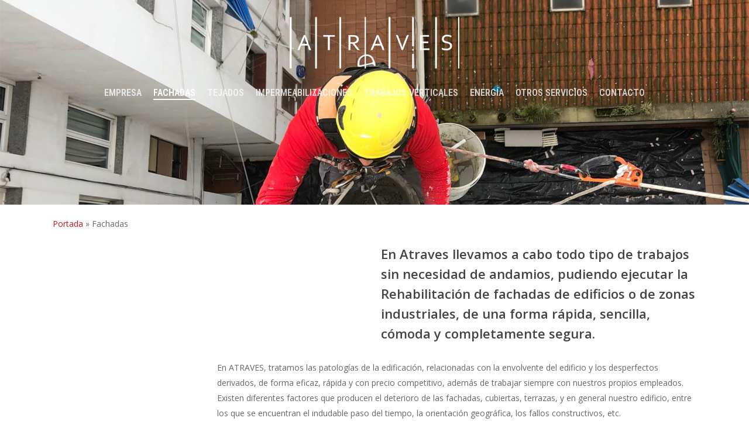

--- FILE ---
content_type: text/html; charset=UTF-8
request_url: https://www.atrav.es/rehabilitacion-fachadas/
body_size: 13034
content:
<!doctype html>
<html lang="es" class="no-js">
<head>
	<meta charset="UTF-8">
	<meta name="viewport" content="width=device-width, initial-scale=1, maximum-scale=1, user-scalable=0" /><meta name='robots' content='index, follow, max-image-preview:large, max-snippet:-1, max-video-preview:-1' />

	<!-- This site is optimized with the Yoast SEO plugin v25.6 - https://yoast.com/wordpress/plugins/seo/ -->
	<title>Empresa de Rehabilitación de Fachadas | Atraves®</title>
	<meta name="description" content="En ATRAVES, tratamos la Rehabilitación de Fachadas de forma eficaz, rápida y con precio competitivo. ¡Pide tu presupuesto!" />
	<link rel="canonical" href="https://www.atrav.es/rehabilitacion-fachadas/" />
	<meta property="og:locale" content="es_ES" />
	<meta property="og:type" content="article" />
	<meta property="og:title" content="Empresa de Rehabilitación de Fachadas | Atraves®" />
	<meta property="og:description" content="En ATRAVES, tratamos la Rehabilitación de Fachadas de forma eficaz, rápida y con precio competitivo. ¡Pide tu presupuesto!" />
	<meta property="og:url" content="https://www.atrav.es/rehabilitacion-fachadas/" />
	<meta property="og:site_name" content="Atrav.es" />
	<meta property="article:modified_time" content="2024-08-06T14:33:53+00:00" />
	<meta property="og:image" content="https://www.atrav.es/wp-content/uploads/2022/09/4-scaled.jpg" />
	<meta property="og:image:width" content="1920" />
	<meta property="og:image:height" content="1440" />
	<meta property="og:image:type" content="image/jpeg" />
	<meta name="twitter:card" content="summary_large_image" />
	<meta name="twitter:label1" content="Tiempo de lectura" />
	<meta name="twitter:data1" content="5 minutos" />
	<script type="application/ld+json" class="yoast-schema-graph">{"@context":"https://schema.org","@graph":[{"@type":"WebPage","@id":"https://www.atrav.es/rehabilitacion-fachadas/","url":"https://www.atrav.es/rehabilitacion-fachadas/","name":"Empresa de Rehabilitación de Fachadas | Atraves®","isPartOf":{"@id":"https://www.atrav.es/#website"},"primaryImageOfPage":{"@id":"https://www.atrav.es/rehabilitacion-fachadas/#primaryimage"},"image":{"@id":"https://www.atrav.es/rehabilitacion-fachadas/#primaryimage"},"thumbnailUrl":"https://www.atrav.es/wp-content/uploads/2022/09/4-scaled.jpg","datePublished":"2022-10-05T12:52:28+00:00","dateModified":"2024-08-06T14:33:53+00:00","description":"En ATRAVES, tratamos la Rehabilitación de Fachadas de forma eficaz, rápida y con precio competitivo. ¡Pide tu presupuesto!","breadcrumb":{"@id":"https://www.atrav.es/rehabilitacion-fachadas/#breadcrumb"},"inLanguage":"es","potentialAction":[{"@type":"ReadAction","target":["https://www.atrav.es/rehabilitacion-fachadas/"]}]},{"@type":"ImageObject","inLanguage":"es","@id":"https://www.atrav.es/rehabilitacion-fachadas/#primaryimage","url":"https://www.atrav.es/wp-content/uploads/2022/09/4-scaled.jpg","contentUrl":"https://www.atrav.es/wp-content/uploads/2022/09/4-scaled.jpg","width":1920,"height":1440,"caption":"rehabilitación de fachadas"},{"@type":"BreadcrumbList","@id":"https://www.atrav.es/rehabilitacion-fachadas/#breadcrumb","itemListElement":[{"@type":"ListItem","position":1,"name":"Portada","item":"https://www.atrav.es/"},{"@type":"ListItem","position":2,"name":"Fachadas"}]},{"@type":"WebSite","@id":"https://www.atrav.es/#website","url":"https://www.atrav.es/","name":"Atrav.es","description":"","potentialAction":[{"@type":"SearchAction","target":{"@type":"EntryPoint","urlTemplate":"https://www.atrav.es/?s={search_term_string}"},"query-input":{"@type":"PropertyValueSpecification","valueRequired":true,"valueName":"search_term_string"}}],"inLanguage":"es"}]}</script>
	<!-- / Yoast SEO plugin. -->


<link rel='dns-prefetch' href='//fonts.googleapis.com' />
<link rel="alternate" type="application/rss+xml" title="Atrav.es &raquo; Feed" href="https://www.atrav.es/feed/" />
<link rel="alternate" type="application/rss+xml" title="Atrav.es &raquo; Feed de los comentarios" href="https://www.atrav.es/comments/feed/" />
<script type="text/javascript">
/* <![CDATA[ */
window._wpemojiSettings = {"baseUrl":"https:\/\/s.w.org\/images\/core\/emoji\/15.0.3\/72x72\/","ext":".png","svgUrl":"https:\/\/s.w.org\/images\/core\/emoji\/15.0.3\/svg\/","svgExt":".svg","source":{"concatemoji":"https:\/\/www.atrav.es\/wp-includes\/js\/wp-emoji-release.min.js?ver=6.6.4"}};
/*! This file is auto-generated */
!function(i,n){var o,s,e;function c(e){try{var t={supportTests:e,timestamp:(new Date).valueOf()};sessionStorage.setItem(o,JSON.stringify(t))}catch(e){}}function p(e,t,n){e.clearRect(0,0,e.canvas.width,e.canvas.height),e.fillText(t,0,0);var t=new Uint32Array(e.getImageData(0,0,e.canvas.width,e.canvas.height).data),r=(e.clearRect(0,0,e.canvas.width,e.canvas.height),e.fillText(n,0,0),new Uint32Array(e.getImageData(0,0,e.canvas.width,e.canvas.height).data));return t.every(function(e,t){return e===r[t]})}function u(e,t,n){switch(t){case"flag":return n(e,"\ud83c\udff3\ufe0f\u200d\u26a7\ufe0f","\ud83c\udff3\ufe0f\u200b\u26a7\ufe0f")?!1:!n(e,"\ud83c\uddfa\ud83c\uddf3","\ud83c\uddfa\u200b\ud83c\uddf3")&&!n(e,"\ud83c\udff4\udb40\udc67\udb40\udc62\udb40\udc65\udb40\udc6e\udb40\udc67\udb40\udc7f","\ud83c\udff4\u200b\udb40\udc67\u200b\udb40\udc62\u200b\udb40\udc65\u200b\udb40\udc6e\u200b\udb40\udc67\u200b\udb40\udc7f");case"emoji":return!n(e,"\ud83d\udc26\u200d\u2b1b","\ud83d\udc26\u200b\u2b1b")}return!1}function f(e,t,n){var r="undefined"!=typeof WorkerGlobalScope&&self instanceof WorkerGlobalScope?new OffscreenCanvas(300,150):i.createElement("canvas"),a=r.getContext("2d",{willReadFrequently:!0}),o=(a.textBaseline="top",a.font="600 32px Arial",{});return e.forEach(function(e){o[e]=t(a,e,n)}),o}function t(e){var t=i.createElement("script");t.src=e,t.defer=!0,i.head.appendChild(t)}"undefined"!=typeof Promise&&(o="wpEmojiSettingsSupports",s=["flag","emoji"],n.supports={everything:!0,everythingExceptFlag:!0},e=new Promise(function(e){i.addEventListener("DOMContentLoaded",e,{once:!0})}),new Promise(function(t){var n=function(){try{var e=JSON.parse(sessionStorage.getItem(o));if("object"==typeof e&&"number"==typeof e.timestamp&&(new Date).valueOf()<e.timestamp+604800&&"object"==typeof e.supportTests)return e.supportTests}catch(e){}return null}();if(!n){if("undefined"!=typeof Worker&&"undefined"!=typeof OffscreenCanvas&&"undefined"!=typeof URL&&URL.createObjectURL&&"undefined"!=typeof Blob)try{var e="postMessage("+f.toString()+"("+[JSON.stringify(s),u.toString(),p.toString()].join(",")+"));",r=new Blob([e],{type:"text/javascript"}),a=new Worker(URL.createObjectURL(r),{name:"wpTestEmojiSupports"});return void(a.onmessage=function(e){c(n=e.data),a.terminate(),t(n)})}catch(e){}c(n=f(s,u,p))}t(n)}).then(function(e){for(var t in e)n.supports[t]=e[t],n.supports.everything=n.supports.everything&&n.supports[t],"flag"!==t&&(n.supports.everythingExceptFlag=n.supports.everythingExceptFlag&&n.supports[t]);n.supports.everythingExceptFlag=n.supports.everythingExceptFlag&&!n.supports.flag,n.DOMReady=!1,n.readyCallback=function(){n.DOMReady=!0}}).then(function(){return e}).then(function(){var e;n.supports.everything||(n.readyCallback(),(e=n.source||{}).concatemoji?t(e.concatemoji):e.wpemoji&&e.twemoji&&(t(e.twemoji),t(e.wpemoji)))}))}((window,document),window._wpemojiSettings);
/* ]]> */
</script>
<style id='wp-emoji-styles-inline-css' type='text/css'>

	img.wp-smiley, img.emoji {
		display: inline !important;
		border: none !important;
		box-shadow: none !important;
		height: 1em !important;
		width: 1em !important;
		margin: 0 0.07em !important;
		vertical-align: -0.1em !important;
		background: none !important;
		padding: 0 !important;
	}
</style>
<link rel='stylesheet' id='wp-block-library-css' href='https://www.atrav.es/wp-includes/css/dist/block-library/style.min.css?ver=6.6.4' type='text/css' media='all' />
<style id='global-styles-inline-css' type='text/css'>
:root{--wp--preset--aspect-ratio--square: 1;--wp--preset--aspect-ratio--4-3: 4/3;--wp--preset--aspect-ratio--3-4: 3/4;--wp--preset--aspect-ratio--3-2: 3/2;--wp--preset--aspect-ratio--2-3: 2/3;--wp--preset--aspect-ratio--16-9: 16/9;--wp--preset--aspect-ratio--9-16: 9/16;--wp--preset--color--black: #000000;--wp--preset--color--cyan-bluish-gray: #abb8c3;--wp--preset--color--white: #ffffff;--wp--preset--color--pale-pink: #f78da7;--wp--preset--color--vivid-red: #cf2e2e;--wp--preset--color--luminous-vivid-orange: #ff6900;--wp--preset--color--luminous-vivid-amber: #fcb900;--wp--preset--color--light-green-cyan: #7bdcb5;--wp--preset--color--vivid-green-cyan: #00d084;--wp--preset--color--pale-cyan-blue: #8ed1fc;--wp--preset--color--vivid-cyan-blue: #0693e3;--wp--preset--color--vivid-purple: #9b51e0;--wp--preset--gradient--vivid-cyan-blue-to-vivid-purple: linear-gradient(135deg,rgba(6,147,227,1) 0%,rgb(155,81,224) 100%);--wp--preset--gradient--light-green-cyan-to-vivid-green-cyan: linear-gradient(135deg,rgb(122,220,180) 0%,rgb(0,208,130) 100%);--wp--preset--gradient--luminous-vivid-amber-to-luminous-vivid-orange: linear-gradient(135deg,rgba(252,185,0,1) 0%,rgba(255,105,0,1) 100%);--wp--preset--gradient--luminous-vivid-orange-to-vivid-red: linear-gradient(135deg,rgba(255,105,0,1) 0%,rgb(207,46,46) 100%);--wp--preset--gradient--very-light-gray-to-cyan-bluish-gray: linear-gradient(135deg,rgb(238,238,238) 0%,rgb(169,184,195) 100%);--wp--preset--gradient--cool-to-warm-spectrum: linear-gradient(135deg,rgb(74,234,220) 0%,rgb(151,120,209) 20%,rgb(207,42,186) 40%,rgb(238,44,130) 60%,rgb(251,105,98) 80%,rgb(254,248,76) 100%);--wp--preset--gradient--blush-light-purple: linear-gradient(135deg,rgb(255,206,236) 0%,rgb(152,150,240) 100%);--wp--preset--gradient--blush-bordeaux: linear-gradient(135deg,rgb(254,205,165) 0%,rgb(254,45,45) 50%,rgb(107,0,62) 100%);--wp--preset--gradient--luminous-dusk: linear-gradient(135deg,rgb(255,203,112) 0%,rgb(199,81,192) 50%,rgb(65,88,208) 100%);--wp--preset--gradient--pale-ocean: linear-gradient(135deg,rgb(255,245,203) 0%,rgb(182,227,212) 50%,rgb(51,167,181) 100%);--wp--preset--gradient--electric-grass: linear-gradient(135deg,rgb(202,248,128) 0%,rgb(113,206,126) 100%);--wp--preset--gradient--midnight: linear-gradient(135deg,rgb(2,3,129) 0%,rgb(40,116,252) 100%);--wp--preset--font-size--small: 13px;--wp--preset--font-size--medium: 20px;--wp--preset--font-size--large: 36px;--wp--preset--font-size--x-large: 42px;--wp--preset--spacing--20: 0.44rem;--wp--preset--spacing--30: 0.67rem;--wp--preset--spacing--40: 1rem;--wp--preset--spacing--50: 1.5rem;--wp--preset--spacing--60: 2.25rem;--wp--preset--spacing--70: 3.38rem;--wp--preset--spacing--80: 5.06rem;--wp--preset--shadow--natural: 6px 6px 9px rgba(0, 0, 0, 0.2);--wp--preset--shadow--deep: 12px 12px 50px rgba(0, 0, 0, 0.4);--wp--preset--shadow--sharp: 6px 6px 0px rgba(0, 0, 0, 0.2);--wp--preset--shadow--outlined: 6px 6px 0px -3px rgba(255, 255, 255, 1), 6px 6px rgba(0, 0, 0, 1);--wp--preset--shadow--crisp: 6px 6px 0px rgba(0, 0, 0, 1);}:root { --wp--style--global--content-size: 1300px;--wp--style--global--wide-size: 1300px; }:where(body) { margin: 0; }.wp-site-blocks > .alignleft { float: left; margin-right: 2em; }.wp-site-blocks > .alignright { float: right; margin-left: 2em; }.wp-site-blocks > .aligncenter { justify-content: center; margin-left: auto; margin-right: auto; }:where(.is-layout-flex){gap: 0.5em;}:where(.is-layout-grid){gap: 0.5em;}.is-layout-flow > .alignleft{float: left;margin-inline-start: 0;margin-inline-end: 2em;}.is-layout-flow > .alignright{float: right;margin-inline-start: 2em;margin-inline-end: 0;}.is-layout-flow > .aligncenter{margin-left: auto !important;margin-right: auto !important;}.is-layout-constrained > .alignleft{float: left;margin-inline-start: 0;margin-inline-end: 2em;}.is-layout-constrained > .alignright{float: right;margin-inline-start: 2em;margin-inline-end: 0;}.is-layout-constrained > .aligncenter{margin-left: auto !important;margin-right: auto !important;}.is-layout-constrained > :where(:not(.alignleft):not(.alignright):not(.alignfull)){max-width: var(--wp--style--global--content-size);margin-left: auto !important;margin-right: auto !important;}.is-layout-constrained > .alignwide{max-width: var(--wp--style--global--wide-size);}body .is-layout-flex{display: flex;}.is-layout-flex{flex-wrap: wrap;align-items: center;}.is-layout-flex > :is(*, div){margin: 0;}body .is-layout-grid{display: grid;}.is-layout-grid > :is(*, div){margin: 0;}body{padding-top: 0px;padding-right: 0px;padding-bottom: 0px;padding-left: 0px;}:root :where(.wp-element-button, .wp-block-button__link){background-color: #32373c;border-width: 0;color: #fff;font-family: inherit;font-size: inherit;line-height: inherit;padding: calc(0.667em + 2px) calc(1.333em + 2px);text-decoration: none;}.has-black-color{color: var(--wp--preset--color--black) !important;}.has-cyan-bluish-gray-color{color: var(--wp--preset--color--cyan-bluish-gray) !important;}.has-white-color{color: var(--wp--preset--color--white) !important;}.has-pale-pink-color{color: var(--wp--preset--color--pale-pink) !important;}.has-vivid-red-color{color: var(--wp--preset--color--vivid-red) !important;}.has-luminous-vivid-orange-color{color: var(--wp--preset--color--luminous-vivid-orange) !important;}.has-luminous-vivid-amber-color{color: var(--wp--preset--color--luminous-vivid-amber) !important;}.has-light-green-cyan-color{color: var(--wp--preset--color--light-green-cyan) !important;}.has-vivid-green-cyan-color{color: var(--wp--preset--color--vivid-green-cyan) !important;}.has-pale-cyan-blue-color{color: var(--wp--preset--color--pale-cyan-blue) !important;}.has-vivid-cyan-blue-color{color: var(--wp--preset--color--vivid-cyan-blue) !important;}.has-vivid-purple-color{color: var(--wp--preset--color--vivid-purple) !important;}.has-black-background-color{background-color: var(--wp--preset--color--black) !important;}.has-cyan-bluish-gray-background-color{background-color: var(--wp--preset--color--cyan-bluish-gray) !important;}.has-white-background-color{background-color: var(--wp--preset--color--white) !important;}.has-pale-pink-background-color{background-color: var(--wp--preset--color--pale-pink) !important;}.has-vivid-red-background-color{background-color: var(--wp--preset--color--vivid-red) !important;}.has-luminous-vivid-orange-background-color{background-color: var(--wp--preset--color--luminous-vivid-orange) !important;}.has-luminous-vivid-amber-background-color{background-color: var(--wp--preset--color--luminous-vivid-amber) !important;}.has-light-green-cyan-background-color{background-color: var(--wp--preset--color--light-green-cyan) !important;}.has-vivid-green-cyan-background-color{background-color: var(--wp--preset--color--vivid-green-cyan) !important;}.has-pale-cyan-blue-background-color{background-color: var(--wp--preset--color--pale-cyan-blue) !important;}.has-vivid-cyan-blue-background-color{background-color: var(--wp--preset--color--vivid-cyan-blue) !important;}.has-vivid-purple-background-color{background-color: var(--wp--preset--color--vivid-purple) !important;}.has-black-border-color{border-color: var(--wp--preset--color--black) !important;}.has-cyan-bluish-gray-border-color{border-color: var(--wp--preset--color--cyan-bluish-gray) !important;}.has-white-border-color{border-color: var(--wp--preset--color--white) !important;}.has-pale-pink-border-color{border-color: var(--wp--preset--color--pale-pink) !important;}.has-vivid-red-border-color{border-color: var(--wp--preset--color--vivid-red) !important;}.has-luminous-vivid-orange-border-color{border-color: var(--wp--preset--color--luminous-vivid-orange) !important;}.has-luminous-vivid-amber-border-color{border-color: var(--wp--preset--color--luminous-vivid-amber) !important;}.has-light-green-cyan-border-color{border-color: var(--wp--preset--color--light-green-cyan) !important;}.has-vivid-green-cyan-border-color{border-color: var(--wp--preset--color--vivid-green-cyan) !important;}.has-pale-cyan-blue-border-color{border-color: var(--wp--preset--color--pale-cyan-blue) !important;}.has-vivid-cyan-blue-border-color{border-color: var(--wp--preset--color--vivid-cyan-blue) !important;}.has-vivid-purple-border-color{border-color: var(--wp--preset--color--vivid-purple) !important;}.has-vivid-cyan-blue-to-vivid-purple-gradient-background{background: var(--wp--preset--gradient--vivid-cyan-blue-to-vivid-purple) !important;}.has-light-green-cyan-to-vivid-green-cyan-gradient-background{background: var(--wp--preset--gradient--light-green-cyan-to-vivid-green-cyan) !important;}.has-luminous-vivid-amber-to-luminous-vivid-orange-gradient-background{background: var(--wp--preset--gradient--luminous-vivid-amber-to-luminous-vivid-orange) !important;}.has-luminous-vivid-orange-to-vivid-red-gradient-background{background: var(--wp--preset--gradient--luminous-vivid-orange-to-vivid-red) !important;}.has-very-light-gray-to-cyan-bluish-gray-gradient-background{background: var(--wp--preset--gradient--very-light-gray-to-cyan-bluish-gray) !important;}.has-cool-to-warm-spectrum-gradient-background{background: var(--wp--preset--gradient--cool-to-warm-spectrum) !important;}.has-blush-light-purple-gradient-background{background: var(--wp--preset--gradient--blush-light-purple) !important;}.has-blush-bordeaux-gradient-background{background: var(--wp--preset--gradient--blush-bordeaux) !important;}.has-luminous-dusk-gradient-background{background: var(--wp--preset--gradient--luminous-dusk) !important;}.has-pale-ocean-gradient-background{background: var(--wp--preset--gradient--pale-ocean) !important;}.has-electric-grass-gradient-background{background: var(--wp--preset--gradient--electric-grass) !important;}.has-midnight-gradient-background{background: var(--wp--preset--gradient--midnight) !important;}.has-small-font-size{font-size: var(--wp--preset--font-size--small) !important;}.has-medium-font-size{font-size: var(--wp--preset--font-size--medium) !important;}.has-large-font-size{font-size: var(--wp--preset--font-size--large) !important;}.has-x-large-font-size{font-size: var(--wp--preset--font-size--x-large) !important;}
:where(.wp-block-post-template.is-layout-flex){gap: 1.25em;}:where(.wp-block-post-template.is-layout-grid){gap: 1.25em;}
:where(.wp-block-columns.is-layout-flex){gap: 2em;}:where(.wp-block-columns.is-layout-grid){gap: 2em;}
:root :where(.wp-block-pullquote){font-size: 1.5em;line-height: 1.6;}
</style>
<link rel='stylesheet' id='font-awesome-css' href='https://www.atrav.es/wp-content/themes/salient/css/font-awesome-legacy.min.css?ver=4.7.1' type='text/css' media='all' />
<link rel='stylesheet' id='salient-grid-system-css' href='https://www.atrav.es/wp-content/themes/salient/css/build/grid-system.css?ver=16.3.0' type='text/css' media='all' />
<link rel='stylesheet' id='main-styles-css' href='https://www.atrav.es/wp-content/themes/salient/css/build/style.css?ver=16.3.0' type='text/css' media='all' />
<style id='main-styles-inline-css' type='text/css'>
body[data-bg-header] .container-wrap { 
				padding-bottom: 0; 
			} 
			#pagination { 
				margin-bottom: 40px; 
			}
</style>
<link rel='stylesheet' id='nectar-header-layout-centered-menu-under-logo-css' href='https://www.atrav.es/wp-content/themes/salient/css/build/header/header-layout-centered-menu-under-logo.css?ver=16.3.0' type='text/css' media='all' />
<link rel='stylesheet' id='nectar_default_font_open_sans-css' href='https://fonts.googleapis.com/css?family=Open+Sans%3A300%2C400%2C600%2C700&#038;subset=latin%2Clatin-ext' type='text/css' media='all' />
<link rel='stylesheet' id='responsive-css' href='https://www.atrav.es/wp-content/themes/salient/css/build/responsive.css?ver=16.3.0' type='text/css' media='all' />
<link rel='stylesheet' id='skin-material-css' href='https://www.atrav.es/wp-content/themes/salient/css/build/skin-material.css?ver=16.3.0' type='text/css' media='all' />
<link rel='stylesheet' id='salient-wp-menu-dynamic-css' href='https://www.atrav.es/wp-content/uploads/salient/menu-dynamic.css?ver=16215' type='text/css' media='all' />
<link rel='stylesheet' id='js_composer_front-css' href='https://www.atrav.es/wp-content/plugins/js_composer_salient/assets/css/js_composer.min.css?ver=7.7.2' type='text/css' media='all' />
<link rel='stylesheet' id='dynamic-css-css' href='https://www.atrav.es/wp-content/themes/salient/css/salient-dynamic-styles.css?ver=48757' type='text/css' media='all' />
<style id='dynamic-css-inline-css' type='text/css'>
.no-rgba #header-space{display:none;}@media only screen and (max-width:999px){body #header-space[data-header-mobile-fixed="1"]{display:none;}#header-outer[data-mobile-fixed="false"]{position:absolute;}}@media only screen and (max-width:999px){body:not(.nectar-no-flex-height) #header-space[data-secondary-header-display="full"]:not([data-header-mobile-fixed="false"]){display:block!important;margin-bottom:-146px;}#header-space[data-secondary-header-display="full"][data-header-mobile-fixed="false"]{display:none;}}@media only screen and (min-width:1000px){#header-space{display:none;}.nectar-slider-wrap.first-section,.parallax_slider_outer.first-section,.full-width-content.first-section,.parallax_slider_outer.first-section .swiper-slide .content,.nectar-slider-wrap.first-section .swiper-slide .content,#page-header-bg,.nder-page-header,#page-header-wrap,.full-width-section.first-section{margin-top:0!important;}body #page-header-bg,body #page-header-wrap{height:186px;}body #search-outer{z-index:100000;}}@media only screen and (min-width:1000px){#page-header-wrap.fullscreen-header,#page-header-wrap.fullscreen-header #page-header-bg,html:not(.nectar-box-roll-loaded) .nectar-box-roll > #page-header-bg.fullscreen-header,.nectar_fullscreen_zoom_recent_projects,#nectar_fullscreen_rows:not(.afterLoaded) > div{height:100vh;}.wpb_row.vc_row-o-full-height.top-level,.wpb_row.vc_row-o-full-height.top-level > .col.span_12{min-height:100vh;}#page-header-bg[data-alignment-v="middle"] .span_6 .inner-wrap,#page-header-bg[data-alignment-v="top"] .span_6 .inner-wrap,.blog-archive-header.color-bg .container{padding-top:191px;}#page-header-wrap.container #page-header-bg .span_6 .inner-wrap{padding-top:0;}.nectar-slider-wrap[data-fullscreen="true"]:not(.loaded),.nectar-slider-wrap[data-fullscreen="true"]:not(.loaded) .swiper-container{height:calc(100vh + 2px)!important;}.admin-bar .nectar-slider-wrap[data-fullscreen="true"]:not(.loaded),.admin-bar .nectar-slider-wrap[data-fullscreen="true"]:not(.loaded) .swiper-container{height:calc(100vh - 30px)!important;}}@media only screen and (max-width:999px){#page-header-bg[data-alignment-v="middle"]:not(.fullscreen-header) .span_6 .inner-wrap,#page-header-bg[data-alignment-v="top"] .span_6 .inner-wrap,.blog-archive-header.color-bg .container{padding-top:130px;}.vc_row.top-level.full-width-section:not(.full-width-ns) > .span_12,#page-header-bg[data-alignment-v="bottom"] .span_6 .inner-wrap{padding-top:120px;}}@media only screen and (max-width:690px){.vc_row.top-level.full-width-section:not(.full-width-ns) > .span_12{padding-top:130px;}.vc_row.top-level.full-width-content .nectar-recent-posts-single_featured .recent-post-container > .inner-wrap{padding-top:120px;}}@media only screen and (max-width:999px){.full-width-ns .nectar-slider-wrap .swiper-slide[data-y-pos="middle"] .content,.full-width-ns .nectar-slider-wrap .swiper-slide[data-y-pos="top"] .content{padding-top:30px;}}@media only screen and (max-width:999px){.using-mobile-browser #nectar_fullscreen_rows:not(.afterLoaded):not([data-mobile-disable="on"]) > div{height:calc(100vh - 76px);}.using-mobile-browser .wpb_row.vc_row-o-full-height.top-level,.using-mobile-browser .wpb_row.vc_row-o-full-height.top-level > .col.span_12,[data-permanent-transparent="1"].using-mobile-browser .wpb_row.vc_row-o-full-height.top-level,[data-permanent-transparent="1"].using-mobile-browser .wpb_row.vc_row-o-full-height.top-level > .col.span_12{min-height:calc(100vh - 76px);}html:not(.nectar-box-roll-loaded) .nectar-box-roll > #page-header-bg.fullscreen-header,.nectar_fullscreen_zoom_recent_projects,.nectar-slider-wrap[data-fullscreen="true"]:not(.loaded),.nectar-slider-wrap[data-fullscreen="true"]:not(.loaded) .swiper-container,#nectar_fullscreen_rows:not(.afterLoaded):not([data-mobile-disable="on"]) > div{height:calc(100vh - 1px);}.wpb_row.vc_row-o-full-height.top-level,.wpb_row.vc_row-o-full-height.top-level > .col.span_12{min-height:calc(100vh - 1px);}body[data-transparent-header="false"] #ajax-content-wrap.no-scroll{min-height:calc(100vh - 1px);height:calc(100vh - 1px);}}#nectar_fullscreen_rows{background-color:transparent;}.screen-reader-text,.nectar-skip-to-content:not(:focus){border:0;clip:rect(1px,1px,1px,1px);clip-path:inset(50%);height:1px;margin:-1px;overflow:hidden;padding:0;position:absolute!important;width:1px;word-wrap:normal!important;}.row .col img:not([srcset]){width:auto;}.row .col img.img-with-animation.nectar-lazy:not([srcset]){width:100%;}
</style>
<link rel='stylesheet' id='redux-google-fonts-salient_redux-css' href='https://fonts.googleapis.com/css?family=Roboto+Condensed%3A600&#038;ver=6.6.4' type='text/css' media='all' />
<script type="text/javascript" src="https://www.atrav.es/wp-includes/js/jquery/jquery.min.js?ver=3.7.1" id="jquery-core-js"></script>
<script type="text/javascript" src="https://www.atrav.es/wp-includes/js/jquery/jquery-migrate.min.js?ver=3.4.1" id="jquery-migrate-js"></script>
<script></script><link rel="https://api.w.org/" href="https://www.atrav.es/wp-json/" /><link rel="alternate" title="JSON" type="application/json" href="https://www.atrav.es/wp-json/wp/v2/pages/8139" /><link rel="EditURI" type="application/rsd+xml" title="RSD" href="https://www.atrav.es/xmlrpc.php?rsd" />
<meta name="generator" content="WordPress 6.6.4" />
<link rel='shortlink' href='https://www.atrav.es/?p=8139' />
<link rel="alternate" title="oEmbed (JSON)" type="application/json+oembed" href="https://www.atrav.es/wp-json/oembed/1.0/embed?url=https%3A%2F%2Fwww.atrav.es%2Frehabilitacion-fachadas%2F" />
<link rel="alternate" title="oEmbed (XML)" type="text/xml+oembed" href="https://www.atrav.es/wp-json/oembed/1.0/embed?url=https%3A%2F%2Fwww.atrav.es%2Frehabilitacion-fachadas%2F&#038;format=xml" />
<script type="text/javascript"> var root = document.getElementsByTagName( "html" )[0]; root.setAttribute( "class", "js" ); </script><style type="text/css">.recentcomments a{display:inline !important;padding:0 !important;margin:0 !important;}</style><meta name="generator" content="Powered by WPBakery Page Builder - drag and drop page builder for WordPress."/>
<link rel="icon" href="https://www.atrav.es/wp-content/uploads/2022/09/icon-transparent-150x150.png" sizes="32x32" />
<link rel="icon" href="https://www.atrav.es/wp-content/uploads/2022/09/icon-transparent-300x300.png" sizes="192x192" />
<link rel="apple-touch-icon" href="https://www.atrav.es/wp-content/uploads/2022/09/icon-transparent-300x300.png" />
<meta name="msapplication-TileImage" content="https://www.atrav.es/wp-content/uploads/2022/09/icon-transparent-300x300.png" />
<noscript><style> .wpb_animate_when_almost_visible { opacity: 1; }</style></noscript></head><body class="page-template-default page page-id-8139 material wpb-js-composer js-comp-ver-7.7.2 vc_responsive" data-footer-reveal="false" data-footer-reveal-shadow="none" data-header-format="centered-menu-under-logo" data-body-border="off" data-boxed-style="" data-header-breakpoint="1000" data-dropdown-style="minimal" data-cae="easeOutCubic" data-cad="750" data-megamenu-width="contained" data-aie="none" data-ls="fancybox" data-apte="standard" data-hhun="0" data-fancy-form-rcs="default" data-form-style="default" data-form-submit="regular" data-is="minimal" data-button-style="slightly_rounded_shadow" data-user-account-button="false" data-flex-cols="true" data-col-gap="default" data-header-inherit-rc="false" data-header-search="false" data-animated-anchors="true" data-ajax-transitions="false" data-full-width-header="false" data-slide-out-widget-area="true" data-slide-out-widget-area-style="slide-out-from-right" data-user-set-ocm="off" data-loading-animation="none" data-bg-header="true" data-responsive="1" data-ext-responsive="true" data-ext-padding="90" data-header-resize="1" data-header-color="custom" data-cart="false" data-remove-m-parallax="" data-remove-m-video-bgs="" data-m-animate="0" data-force-header-trans-color="light" data-smooth-scrolling="0" data-permanent-transparent="false" >
	
	<script type="text/javascript">
	 (function(window, document) {

		 if(navigator.userAgent.match(/(Android|iPod|iPhone|iPad|BlackBerry|IEMobile|Opera Mini)/)) {
			 document.body.className += " using-mobile-browser mobile ";
		 }
		 if(navigator.userAgent.match(/Mac/) && navigator.maxTouchPoints && navigator.maxTouchPoints > 2) {
			document.body.className += " using-ios-device ";
		}

		 if( !("ontouchstart" in window) ) {

			 var body = document.querySelector("body");
			 var winW = window.innerWidth;
			 var bodyW = body.clientWidth;

			 if (winW > bodyW + 4) {
				 body.setAttribute("style", "--scroll-bar-w: " + (winW - bodyW - 4) + "px");
			 } else {
				 body.setAttribute("style", "--scroll-bar-w: 0px");
			 }
		 }

	 })(window, document);
   </script><a href="#ajax-content-wrap" class="nectar-skip-to-content">Skip to main content</a><div class="ocm-effect-wrap"><div class="ocm-effect-wrap-inner">	
	<div id="header-space"  data-header-mobile-fixed='1'></div> 
	
		<div id="header-outer" data-has-menu="true" data-has-buttons="no" data-header-button_style="default" data-using-pr-menu="false" data-mobile-fixed="1" data-ptnm="false" data-lhe="animated_underline" data-user-set-bg="#ffffff" data-format="centered-menu-under-logo" data-permanent-transparent="false" data-megamenu-rt="0" data-remove-fixed="0" data-header-resize="1" data-cart="false" data-transparency-option="" data-box-shadow="large" data-shrink-num="6" data-using-secondary="0" data-using-logo="1" data-logo-height="90" data-m-logo-height="120" data-padding="28" data-full-width="false" data-condense="false" data-transparent-header="true" data-transparent-shadow-helper="false" data-remove-border="true" class="transparent">
		
<div id="search-outer" class="nectar">
	<div id="search">
		<div class="container">
			 <div id="search-box">
				 <div class="inner-wrap">
					 <div class="col span_12">
						  <form role="search" action="https://www.atrav.es/" method="GET">
														 <input type="text" name="s"  value="" aria-label="Search" placeholder="Search" />
							 
						<span>Hit enter to search or ESC to close</span>
												</form>
					</div><!--/span_12-->
				</div><!--/inner-wrap-->
			 </div><!--/search-box-->
			 <div id="close"><a href="#"><span class="screen-reader-text">Close Search</span>
				<span class="close-wrap"> <span class="close-line close-line1"></span> <span class="close-line close-line2"></span> </span>				 </a></div>
		 </div><!--/container-->
	</div><!--/search-->
</div><!--/search-outer-->

<header id="top">
	<div class="container">
		<div class="row">
			<div class="col span_3">
								<a id="logo" href="https://www.atrav.es" data-supplied-ml-starting-dark="false" data-supplied-ml-starting="false" data-supplied-ml="true" >
					<img class="stnd skip-lazy default-logo dark-version" width="423" height="130" alt="Atrav.es" src="https://www.atrav.es/wp-content/uploads/2022/09/logo-footer.png" srcset="https://www.atrav.es/wp-content/uploads/2022/09/logo-footer.png 1x, https://www.atrav.es/wp-content/uploads/2022/09/logo-footer.png 2x" /><img class="mobile-only-logo skip-lazy" alt="Atrav.es" width="423" height="130" src="https://www.atrav.es/wp-content/uploads/2022/09/logo-footer.png" /><img class="starting-logo skip-lazy default-logo" width="290" height="90" alt="Atrav.es" src="https://www.atrav.es/wp-content/uploads/2022/09/logo-cabecera-white.png" srcset="https://www.atrav.es/wp-content/uploads/2022/09/logo-cabecera-white.png 1x, https://www.atrav.es/wp-content/uploads/2022/09/logo-cabecera-white.png 2x" />				</a>
							</div><!--/span_3-->

			<div class="col span_9 col_last">
									<div class="nectar-mobile-only mobile-header"><div class="inner"></div></div>
													<div class="slide-out-widget-area-toggle mobile-icon slide-out-from-right" data-custom-color="false" data-icon-animation="simple-transform">
						<div> <a href="#slide-out-widget-area" role="button" aria-label="Navigation Menu" aria-expanded="false" class="closed">
							<span class="screen-reader-text">Menu</span><span aria-hidden="true"> <i class="lines-button x2"> <i class="lines"></i> </i> </span>
						</a></div>
					</div>
				
									<nav aria-label="Main Menu">
													<ul class="sf-menu">
								<li id="menu-item-13025" class="menu-item menu-item-type-post_type menu-item-object-page nectar-regular-menu-item menu-item-13025"><a href="https://www.atrav.es/nosotros/"><span class="menu-title-text">Empresa</span></a></li>
<li id="menu-item-13004" class="menu-item menu-item-type-post_type menu-item-object-page current-menu-item page_item page-item-8139 current_page_item menu-item-has-children nectar-regular-menu-item menu-item-13004"><a href="https://www.atrav.es/rehabilitacion-fachadas/" aria-current="page" aria-haspopup="true" aria-expanded="false"><span class="menu-title-text">Fachadas</span></a>
<ul class="sub-menu">
	<li id="menu-item-13002" class="menu-item menu-item-type-post_type menu-item-object-page nectar-regular-menu-item menu-item-13002"><a href="https://www.atrav.es/fachada-tradicional/"><span class="menu-title-text">Fachada tradicional</span></a></li>
	<li id="menu-item-13003" class="menu-item menu-item-type-post_type menu-item-object-page nectar-regular-menu-item menu-item-13003"><a href="https://www.atrav.es/fachadas-sate/"><span class="menu-title-text">Fachadas SATE</span></a></li>
	<li id="menu-item-13005" class="menu-item menu-item-type-post_type menu-item-object-page nectar-regular-menu-item menu-item-13005"><a href="https://www.atrav.es/fachadas-ventiladas/"><span class="menu-title-text">Fachadas ventiladas</span></a></li>
</ul>
</li>
<li id="menu-item-7845" class="menu-item menu-item-type-custom menu-item-object-custom menu-item-has-children nectar-regular-menu-item menu-item-7845"><a href="#" aria-haspopup="true" aria-expanded="false"><span class="menu-title-text">Tejados</span></a>
<ul class="sub-menu">
	<li id="menu-item-13008" class="menu-item menu-item-type-post_type menu-item-object-page nectar-regular-menu-item menu-item-13008"><a href="https://www.atrav.es/tejados-de-teja/"><span class="menu-title-text">Tejados de teja</span></a></li>
	<li id="menu-item-13009" class="menu-item menu-item-type-post_type menu-item-object-page nectar-regular-menu-item menu-item-13009"><a href="https://www.atrav.es/tejados-de-tegola/"><span class="menu-title-text">Tejados de tégola</span></a></li>
	<li id="menu-item-13010" class="menu-item menu-item-type-post_type menu-item-object-page nectar-regular-menu-item menu-item-13010"><a href="https://www.atrav.es/tejados-de-pizarra/"><span class="menu-title-text">Tejados de pizarra</span></a></li>
</ul>
</li>
<li id="menu-item-7849" class="menu-item menu-item-type-custom menu-item-object-custom menu-item-has-children nectar-regular-menu-item menu-item-7849"><a href="#" aria-haspopup="true" aria-expanded="false"><span class="menu-title-text">Impermeabilizaciones</span></a>
<ul class="sub-menu">
	<li id="menu-item-13013" class="menu-item menu-item-type-post_type menu-item-object-page nectar-regular-menu-item menu-item-13013"><a href="https://www.atrav.es/impermeabilizacion-de-fachadas/"><span class="menu-title-text">Impermeabilización de fachadas</span></a></li>
	<li id="menu-item-13014" class="menu-item menu-item-type-post_type menu-item-object-page nectar-regular-menu-item menu-item-13014"><a href="https://www.atrav.es/impermeabilizacion-de-tejados/"><span class="menu-title-text">Impermeabilización de tejados</span></a></li>
	<li id="menu-item-13012" class="menu-item menu-item-type-post_type menu-item-object-page nectar-regular-menu-item menu-item-13012"><a href="https://www.atrav.es/impermeabilizacion-de-cubiertas/"><span class="menu-title-text">Impermeabilización de cubiertas</span></a></li>
	<li id="menu-item-13011" class="menu-item menu-item-type-post_type menu-item-object-page nectar-regular-menu-item menu-item-13011"><a href="https://www.atrav.es/eliminacion-humedades/"><span class="menu-title-text">Eliminación humedades</span></a></li>
	<li id="menu-item-13015" class="menu-item menu-item-type-post_type menu-item-object-page nectar-regular-menu-item menu-item-13015"><a href="https://www.atrav.es/reparacion-de-goteras/"><span class="menu-title-text">Reparación de goteras</span></a></li>
</ul>
</li>
<li id="menu-item-13018" class="menu-item menu-item-type-post_type menu-item-object-page menu-item-has-children nectar-regular-menu-item menu-item-13018"><a href="https://www.atrav.es/trabajos-verticales/" aria-haspopup="true" aria-expanded="false"><span class="menu-title-text">Trabajos verticales</span></a>
<ul class="sub-menu">
	<li id="menu-item-13016" class="menu-item menu-item-type-post_type menu-item-object-page nectar-regular-menu-item menu-item-13016"><a href="https://www.atrav.es/lineas-de-vida/"><span class="menu-title-text">Líneas de vida</span></a></li>
	<li id="menu-item-13017" class="menu-item menu-item-type-post_type menu-item-object-page nectar-regular-menu-item menu-item-13017"><a href="https://www.atrav.es/mantenimiento-industrial/"><span class="menu-title-text">Mantenimiento industrial</span></a></li>
</ul>
</li>
<li id="menu-item-7860" class="menu-item menu-item-type-custom menu-item-object-custom menu-item-has-children nectar-regular-menu-item menu-item-7860"><a href="#" aria-haspopup="true" aria-expanded="false"><span class="menu-title-text">Energía</span></a>
<ul class="sub-menu">
	<li id="menu-item-13021" class="menu-item menu-item-type-post_type menu-item-object-page nectar-regular-menu-item menu-item-13021"><a href="https://www.atrav.es/instalacion-paneles-solares/"><span class="menu-title-text">Instalación paneles solares</span></a></li>
	<li id="menu-item-13020" class="menu-item menu-item-type-post_type menu-item-object-page nectar-regular-menu-item menu-item-13020"><a href="https://www.atrav.es/fototermia/"><span class="menu-title-text">Fototermia</span></a></li>
</ul>
</li>
<li id="menu-item-7863" class="menu-item menu-item-type-custom menu-item-object-custom menu-item-has-children nectar-regular-menu-item menu-item-7863"><a href="#" aria-haspopup="true" aria-expanded="false"><span class="menu-title-text">Otros servicios</span></a>
<ul class="sub-menu">
	<li id="menu-item-13023" class="menu-item menu-item-type-post_type menu-item-object-page nectar-regular-menu-item menu-item-13023"><a href="https://www.atrav.es/pavimentos/"><span class="menu-title-text">Pavimentos</span></a></li>
	<li id="menu-item-13024" class="menu-item menu-item-type-post_type menu-item-object-page nectar-regular-menu-item menu-item-13024"><a href="https://www.atrav.es/suelos-de-hormigon/"><span class="menu-title-text">Suelos de hormigón</span></a></li>
	<li id="menu-item-13022" class="menu-item menu-item-type-post_type menu-item-object-page nectar-regular-menu-item menu-item-13022"><a href="https://www.atrav.es/mantenimiento-comunidades/"><span class="menu-title-text">Mantenimiento comunidades</span></a></li>
</ul>
</li>
<li id="menu-item-8316" class="menu-item menu-item-type-post_type menu-item-object-page nectar-regular-menu-item menu-item-8316"><a href="https://www.atrav.es/contacto/"><span class="menu-title-text">Contacto</span></a></li>
							</ul>
													<ul class="buttons sf-menu" data-user-set-ocm="off">

								
							</ul>
						
					</nav>

					
				</div><!--/span_9-->

				
			</div><!--/row-->
					</div><!--/container-->
	</header>		
	</div>
		<div id="ajax-content-wrap">
<div id="page-header-wrap" data-animate-in-effect="none" data-midnight="light" class="" style="height: 350px;"><div id="page-header-bg" class="not-loaded " data-padding-amt="normal" data-animate-in-effect="none" data-midnight="light" data-text-effect="none" data-bg-pos="center" data-alignment="left" data-alignment-v="middle" data-parallax="0" data-height="350"  style="background-color: #000; height:350px;">					<div class="page-header-bg-image-wrap" id="nectar-page-header-p-wrap" data-parallax-speed="fast">
						<div class="page-header-bg-image" style="background-image: url(https://www.atrav.es/wp-content/uploads/2022/09/4-scaled.jpg);"></div>
					</div> 
				<div class="container">
			<div class="row">
				<div class="col span_6 empty-title">
					<div class="inner-wrap">
												<span class="subheader"></span>
					</div>

										</div>
				</div>

				


			</div>
</div>

</div><div class="container-wrap">
	<div class="container main-content" role="main">
		<div class="row">
			<p id="breadcrumbs" class="yoast"><span><span><a href="https://www.atrav.es/">Portada</a></span> » <span class="breadcrumb_last" aria-current="page">Fachadas</span></span></p>
		<div id="fws_6970f085c61bd"  data-column-margin="default" data-midnight="dark"  class="wpb_row vc_row-fluid vc_row"  style="padding-top: 0px; padding-bottom: 0px; "><div class="row-bg-wrap" data-bg-animation="none" data-bg-animation-delay="" data-bg-overlay="false"><div class="inner-wrap row-bg-layer" ><div class="row-bg viewport-desktop"  style=""></div></div></div><div class="row_col_wrap_12 col span_12 dark left">
	<div  class="vc_col-sm-6 wpb_column column_container vc_column_container col no-extra-padding inherit_tablet inherit_phone "  data-padding-pos="all" data-has-bg-color="false" data-bg-color="" data-bg-opacity="1" data-animation="" data-delay="0" >
		<div class="vc_column-inner" >
			<div class="wpb_wrapper">
				
			</div> 
		</div>
	</div> 

	<div  class="vc_col-sm-6 header-services wpb_column column_container vc_column_container col no-extra-padding inherit_tablet inherit_phone "  data-padding-pos="all" data-has-bg-color="false" data-bg-color="" data-bg-opacity="1" data-animation="" data-delay="0" >
		<div class="vc_column-inner" >
			<div class="wpb_wrapper">
				
<div class="wpb_text_column wpb_content_element " >
	<div class="wpb_wrapper">
		<h3 style="margin: 0 0 0.5rem;">En Atraves llevamos a cabo todo tipo de trabajos sin necesidad de andamios, pudiendo ejecutar la <strong>Rehabilitación de fachadas</strong> de edificios o de zonas industriales, de una forma rápida, sencilla, cómoda y completamente segura.</h3>
	</div>
</div>




			</div> 
		</div>
	</div> 
</div></div>
		<div id="fws_6970f085c6d08"  data-column-margin="default" data-midnight="dark"  class="wpb_row vc_row-fluid vc_row"  style="padding-top: 0px; padding-bottom: 0px; "><div class="row-bg-wrap" data-bg-animation="none" data-bg-animation-delay="" data-bg-overlay="false"><div class="inner-wrap row-bg-layer" ><div class="row-bg viewport-desktop"  style=""></div></div></div><div class="row_col_wrap_12 col span_12 dark left">
	<div  class="vc_col-sm-3 wpb_column column_container vc_column_container col no-extra-padding inherit_tablet inherit_phone "  data-padding-pos="all" data-has-bg-color="false" data-bg-color="" data-bg-opacity="1" data-animation="" data-delay="0" >
		<div class="vc_column-inner" >
			<div class="wpb_wrapper">
				
			</div> 
		</div>
	</div> 

	<div  class="vc_col-sm-9 wpb_column column_container vc_column_container col no-extra-padding inherit_tablet inherit_phone "  data-padding-pos="all" data-has-bg-color="false" data-bg-color="" data-bg-opacity="1" data-animation="" data-delay="0" >
		<div class="vc_column-inner" >
			<div class="wpb_wrapper">
				
<div class="wpb_text_column wpb_content_element " >
	<div class="wpb_wrapper">
		<p>En ATRAVES, tratamos las patologías de la edificación, relacionadas con la envolvente del edificio y los desperfectos derivados, de forma eficaz, rápida y con precio competitivo, además de trabajar siempre con nuestros propios empleados. Existen diferentes factores que producen el deterioro de las fachadas, cubiertas, terrazas, y en general nuestro edificio, entre los que se encuentran el indudable paso del tiempo, la orientación geográfica, los fallos constructivos, etc.</p>
<p>Desde ATRAVES, como empresa especializada en la <strong>rehabilitación de fachadas en Cantabria</strong>, evaluamos los síntomas producidos por estos factores, tales como humedades, grietas, manchas, caída de elementos etc., para determinar el origen de los mismos y estudiar las soluciones más eficientes, adaptadas a las necesidades de nuestros clientes. Estos síntomas, devalúan el valor del edificio y la habitabilidad de las viviendas. Un correcto mantenimiento es vital para evitar riesgos y soluciones de mayor envergadura, con gastos muy elevados.</p>
<p>Realizamos labores de <strong>rehabilitación de fachadas</strong>, con diferentes sistemas de acabado desde el tradicional revestimiento con revoco y pintura, pasando por aplicación de productos de alta transpirabilidad, hidrofugantes, pinturas con poder aislante hasta sistemas de fachada más complejos con aislamientos térmicos. Teniendo siempre en cuenta los detalles constructivos que afectan a las fachadas, (ventanas, puertas, elementos pasantes…) y los elementos estructurales.</p>
<p>Otra rama de especial importancia en la<span style="color: #ff0000;"> <a style="color: #ff0000;" href="https://www.atrav.es/">restauración y rehabilitación de edificios</a></span> de los edificios es la impermeabilización de superficies inclinadas o planas, en la que trabajamos con la rehabilitación de tejados y cubiertas, así como la estanqueidad de terrazas. Utilizamos una amplia gama de sistemas constructivos dependiendo de la patología existente en cada caso. Trabajamos por el mantenimiento, la mejora y la modernización de la envolvente de su edificio para garantizar la habitabilidad de las viviendas, con las técnicas adecuadas y con productos alta calidad.</p>
	</div>
</div>




			</div> 
		</div>
	</div> 
</div></div>
<div class="nectar-global-section nectar_hook_global_section_after_content"><div class="container normal-container row"> 
		<div id="fws_6970f085c7b30"  data-column-margin="default" data-midnight="light"  class="wpb_row vc_row-fluid vc_row full-width-section"  style="padding-top: 30px; padding-bottom: 30px; "><div class="row-bg-wrap" data-bg-animation="none" data-bg-animation-delay="" data-bg-overlay="false"><div class="inner-wrap row-bg-layer" ><div class="row-bg viewport-desktop using-bg-color"  style="background-color: #cd1619; "></div></div></div><div class="row_col_wrap_12 col span_12 light left">
	<div  class="vc_col-sm-12 wpb_column column_container vc_column_container col no-extra-padding inherit_tablet inherit_phone "  data-padding-pos="all" data-has-bg-color="false" data-bg-color="" data-bg-opacity="1" data-animation="" data-delay="0" >
		<div class="vc_column-inner" >
			<div class="wpb_wrapper">
				
<div class="wpb_text_column wpb_content_element " >
	<div class="wpb_wrapper">
		<h3>Damos solución a tus problemas</h3>
<p class="p1">Estamos aquí para solucionar todos tus problemas. No dudes en contactar con nosotros para cualquier duda o necesidad.</p>
	</div>
</div>




			</div> 
		</div>
	</div> 
</div></div>
 </div></div>		</div>
	</div>
	</div>

<div id="footer-outer" data-midnight="light" data-cols="3" data-custom-color="true" data-disable-copyright="false" data-matching-section-color="true" data-copyright-line="false" data-using-bg-img="false" data-bg-img-overlay="0.8" data-full-width="false" data-using-widget-area="true" data-link-hover="default">
	
		
	<div id="footer-widgets" data-has-widgets="true" data-cols="3">
		
		<div class="container">
			
						
			<div class="row">
				
								
				<div class="col span_4">
					<div id="block-8" class="widget widget_block widget_media_image">
<figure class="wp-block-image size-full"><img loading="lazy" decoding="async" width="290" height="90" src="https://www.atrav.es/wp-content/uploads/2022/09/logo-cabecera-white.png" alt="Atrav.es" class="wp-image-7886"/></figure>
</div>					</div>
					
											
						<div class="col span_4">
							<div id="block-3" class="widget widget_block widget_text">
<p>Polígono Industrial Elegarcu, 3<br>Cacicedo (Cantabria)</p>
</div><div id="block-4" class="widget widget_block widget_text">
<p></p>
</div><div id="block-5" class="widget widget_block widget_text">
<p><a href="mailto:correo@atrav.es">correo@atrav.es</a></p>
</div><div id="block-6" class="widget widget_block widget_text">
<p><a href="tel:+34942262187">942 26 21 87</a> / <a href="tel:+34651465848">651 46 58 48</a></p>
</div>								
							</div>
							
												
						
													<div class="col span_4">
																		<div class="widget">			
										</div>		   
																		
								</div>
														
															
							</div>
													</div><!--/container-->
					</div><!--/footer-widgets-->
					
					
  <div class="row" id="copyright" data-layout="default">
	
	<div class="container">
	   
				<div class="col span_5">
		   
			<p>&copy; 2026 Atrav.es. </p>
		</div><!--/span_5-->
			   
	  <div class="col span_7 col_last">
      <ul class="social">
              </ul>
	  </div><!--/span_7-->
    
	  	
	</div><!--/container-->
  </div><!--/row-->
		
</div><!--/footer-outer-->


	<div id="slide-out-widget-area-bg" class="slide-out-from-right dark">
				</div>

		<div id="slide-out-widget-area" class="slide-out-from-right" data-dropdown-func="separate-dropdown-parent-link" data-back-txt="Back">

			<div class="inner-wrap">
			<div class="inner" data-prepend-menu-mobile="false">

				<a class="slide_out_area_close" href="#"><span class="screen-reader-text">Close Menu</span>
					<span class="close-wrap"> <span class="close-line close-line1"></span> <span class="close-line close-line2"></span> </span>				</a>


									<div class="off-canvas-menu-container mobile-only" role="navigation">

						
						<ul class="menu">
							<li class="menu-item menu-item-type-post_type menu-item-object-page menu-item-13025"><a href="https://www.atrav.es/nosotros/">Empresa</a></li>
<li class="menu-item menu-item-type-post_type menu-item-object-page current-menu-item page_item page-item-8139 current_page_item menu-item-has-children menu-item-13004"><a href="https://www.atrav.es/rehabilitacion-fachadas/" aria-current="page" aria-haspopup="true" aria-expanded="false">Fachadas</a>
<ul class="sub-menu">
	<li class="menu-item menu-item-type-post_type menu-item-object-page menu-item-13002"><a href="https://www.atrav.es/fachada-tradicional/">Fachada tradicional</a></li>
	<li class="menu-item menu-item-type-post_type menu-item-object-page menu-item-13003"><a href="https://www.atrav.es/fachadas-sate/">Fachadas SATE</a></li>
	<li class="menu-item menu-item-type-post_type menu-item-object-page menu-item-13005"><a href="https://www.atrav.es/fachadas-ventiladas/">Fachadas ventiladas</a></li>
</ul>
</li>
<li class="menu-item menu-item-type-custom menu-item-object-custom menu-item-has-children menu-item-7845"><a href="#" aria-haspopup="true" aria-expanded="false">Tejados</a>
<ul class="sub-menu">
	<li class="menu-item menu-item-type-post_type menu-item-object-page menu-item-13008"><a href="https://www.atrav.es/tejados-de-teja/">Tejados de teja</a></li>
	<li class="menu-item menu-item-type-post_type menu-item-object-page menu-item-13009"><a href="https://www.atrav.es/tejados-de-tegola/">Tejados de tégola</a></li>
	<li class="menu-item menu-item-type-post_type menu-item-object-page menu-item-13010"><a href="https://www.atrav.es/tejados-de-pizarra/">Tejados de pizarra</a></li>
</ul>
</li>
<li class="menu-item menu-item-type-custom menu-item-object-custom menu-item-has-children menu-item-7849"><a href="#" aria-haspopup="true" aria-expanded="false">Impermeabilizaciones</a>
<ul class="sub-menu">
	<li class="menu-item menu-item-type-post_type menu-item-object-page menu-item-13013"><a href="https://www.atrav.es/impermeabilizacion-de-fachadas/">Impermeabilización de fachadas</a></li>
	<li class="menu-item menu-item-type-post_type menu-item-object-page menu-item-13014"><a href="https://www.atrav.es/impermeabilizacion-de-tejados/">Impermeabilización de tejados</a></li>
	<li class="menu-item menu-item-type-post_type menu-item-object-page menu-item-13012"><a href="https://www.atrav.es/impermeabilizacion-de-cubiertas/">Impermeabilización de cubiertas</a></li>
	<li class="menu-item menu-item-type-post_type menu-item-object-page menu-item-13011"><a href="https://www.atrav.es/eliminacion-humedades/">Eliminación humedades</a></li>
	<li class="menu-item menu-item-type-post_type menu-item-object-page menu-item-13015"><a href="https://www.atrav.es/reparacion-de-goteras/">Reparación de goteras</a></li>
</ul>
</li>
<li class="menu-item menu-item-type-post_type menu-item-object-page menu-item-has-children menu-item-13018"><a href="https://www.atrav.es/trabajos-verticales/" aria-haspopup="true" aria-expanded="false">Trabajos verticales</a>
<ul class="sub-menu">
	<li class="menu-item menu-item-type-post_type menu-item-object-page menu-item-13016"><a href="https://www.atrav.es/lineas-de-vida/">Líneas de vida</a></li>
	<li class="menu-item menu-item-type-post_type menu-item-object-page menu-item-13017"><a href="https://www.atrav.es/mantenimiento-industrial/">Mantenimiento industrial</a></li>
</ul>
</li>
<li class="menu-item menu-item-type-custom menu-item-object-custom menu-item-has-children menu-item-7860"><a href="#" aria-haspopup="true" aria-expanded="false">Energía</a>
<ul class="sub-menu">
	<li class="menu-item menu-item-type-post_type menu-item-object-page menu-item-13021"><a href="https://www.atrav.es/instalacion-paneles-solares/">Instalación paneles solares</a></li>
	<li class="menu-item menu-item-type-post_type menu-item-object-page menu-item-13020"><a href="https://www.atrav.es/fototermia/">Fototermia</a></li>
</ul>
</li>
<li class="menu-item menu-item-type-custom menu-item-object-custom menu-item-has-children menu-item-7863"><a href="#" aria-haspopup="true" aria-expanded="false">Otros servicios</a>
<ul class="sub-menu">
	<li class="menu-item menu-item-type-post_type menu-item-object-page menu-item-13023"><a href="https://www.atrav.es/pavimentos/">Pavimentos</a></li>
	<li class="menu-item menu-item-type-post_type menu-item-object-page menu-item-13024"><a href="https://www.atrav.es/suelos-de-hormigon/">Suelos de hormigón</a></li>
	<li class="menu-item menu-item-type-post_type menu-item-object-page menu-item-13022"><a href="https://www.atrav.es/mantenimiento-comunidades/">Mantenimiento comunidades</a></li>
</ul>
</li>
<li class="menu-item menu-item-type-post_type menu-item-object-page menu-item-8316"><a href="https://www.atrav.es/contacto/">Contacto</a></li>

						</ul>

						<ul class="menu secondary-header-items">
													</ul>
					</div>
					
				</div>

				<div class="bottom-meta-wrap"></div><!--/bottom-meta-wrap--></div> <!--/inner-wrap-->
				</div>
		
</div> <!--/ajax-content-wrap-->

	<a id="to-top" aria-label="Back to top" href="#" class="mobile-disabled"><i role="presentation" class="fa fa-angle-up"></i></a>
	</div></div><!--/ocm-effect-wrap--><script type="text/html" id="wpb-modifications"> window.wpbCustomElement = 1; </script><link data-pagespeed-no-defer data-nowprocket data-wpacu-skip data-no-optimize data-noptimize rel='stylesheet' id='main-styles-non-critical-css' href='https://www.atrav.es/wp-content/themes/salient/css/build/style-non-critical.css?ver=16.3.0' type='text/css' media='all' />
<link data-pagespeed-no-defer data-nowprocket data-wpacu-skip data-no-optimize data-noptimize rel='stylesheet' id='fancyBox-css' href='https://www.atrav.es/wp-content/themes/salient/css/build/plugins/jquery.fancybox.css?ver=3.3.1' type='text/css' media='all' />
<link data-pagespeed-no-defer data-nowprocket data-wpacu-skip data-no-optimize data-noptimize rel='stylesheet' id='nectar-ocm-core-css' href='https://www.atrav.es/wp-content/themes/salient/css/build/off-canvas/core.css?ver=16.3.0' type='text/css' media='all' />
<link data-pagespeed-no-defer data-nowprocket data-wpacu-skip data-no-optimize data-noptimize rel='stylesheet' id='nectar-ocm-slide-out-right-material-css' href='https://www.atrav.es/wp-content/themes/salient/css/build/off-canvas/slide-out-right-material.css?ver=16.3.0' type='text/css' media='all' />
<link data-pagespeed-no-defer data-nowprocket data-wpacu-skip data-no-optimize data-noptimize rel='stylesheet' id='nectar-ocm-slide-out-right-hover-css' href='https://www.atrav.es/wp-content/themes/salient/css/build/off-canvas/slide-out-right-hover.css?ver=16.3.0' type='text/css' media='all' />
<script type="text/javascript" src="https://www.atrav.es/wp-content/themes/salient/js/build/third-party/jquery.easing.min.js?ver=1.3" id="jquery-easing-js"></script>
<script type="text/javascript" src="https://www.atrav.es/wp-content/themes/salient/js/build/third-party/jquery.mousewheel.min.js?ver=3.1.13" id="jquery-mousewheel-js"></script>
<script type="text/javascript" src="https://www.atrav.es/wp-content/themes/salient/js/build/priority.js?ver=16.3.0" id="nectar_priority-js"></script>
<script type="text/javascript" src="https://www.atrav.es/wp-content/themes/salient/js/build/third-party/transit.min.js?ver=0.9.9" id="nectar-transit-js"></script>
<script type="text/javascript" src="https://www.atrav.es/wp-content/themes/salient/js/build/third-party/waypoints.js?ver=4.0.2" id="nectar-waypoints-js"></script>
<script type="text/javascript" src="https://www.atrav.es/wp-content/themes/salient/js/build/third-party/imagesLoaded.min.js?ver=4.1.4" id="imagesLoaded-js"></script>
<script type="text/javascript" src="https://www.atrav.es/wp-content/themes/salient/js/build/third-party/hoverintent.min.js?ver=1.9" id="hoverintent-js"></script>
<script type="text/javascript" src="https://www.atrav.es/wp-content/themes/salient/js/build/third-party/jquery.fancybox.js?ver=3.3.9" id="fancyBox-js"></script>
<script type="text/javascript" src="https://www.atrav.es/wp-content/themes/salient/js/build/third-party/anime.min.js?ver=4.5.1" id="anime-js"></script>
<script type="text/javascript" src="https://www.atrav.es/wp-content/themes/salient/js/build/third-party/superfish.js?ver=1.5.8" id="superfish-js"></script>
<script type="text/javascript" id="nectar-frontend-js-extra">
/* <![CDATA[ */
var nectarLove = {"ajaxurl":"https:\/\/www.atrav.es\/wp-admin\/admin-ajax.php","postID":"8139","rooturl":"https:\/\/www.atrav.es","disqusComments":"false","loveNonce":"78eb613dce","mapApiKey":""};
var nectarOptions = {"delay_js":"false","quick_search":"false","react_compat":"disabled","header_entrance":"false","dropdown_hover_intent":"default","simplify_ocm_mobile":"0","mobile_header_format":"centered-menu","ocm_btn_position":"default","left_header_dropdown_func":"default","ajax_add_to_cart":"0","ocm_remove_ext_menu_items":"remove_images","woo_product_filter_toggle":"0","woo_sidebar_toggles":"true","woo_sticky_sidebar":"0","woo_minimal_product_hover":"default","woo_minimal_product_effect":"default","woo_related_upsell_carousel":"false","woo_product_variable_select":"default","woo_using_cart_addons":"false"};
var nectar_front_i18n = {"menu":"Menu","next":"Next","previous":"Previous","close":"Close"};
/* ]]> */
</script>
<script type="text/javascript" src="https://www.atrav.es/wp-content/themes/salient/js/build/init.js?ver=16.3.0" id="nectar-frontend-js"></script>
<script type="text/javascript" src="https://www.atrav.es/wp-content/plugins/salient-core/js/third-party/touchswipe.min.js?ver=1.0" id="touchswipe-js"></script>
<script type="text/javascript" src="https://www.atrav.es/wp-content/plugins/js_composer_salient/assets/js/dist/js_composer_front.min.js?ver=7.7.2" id="wpb_composer_front_js-js"></script>
<script></script></body>
</html>